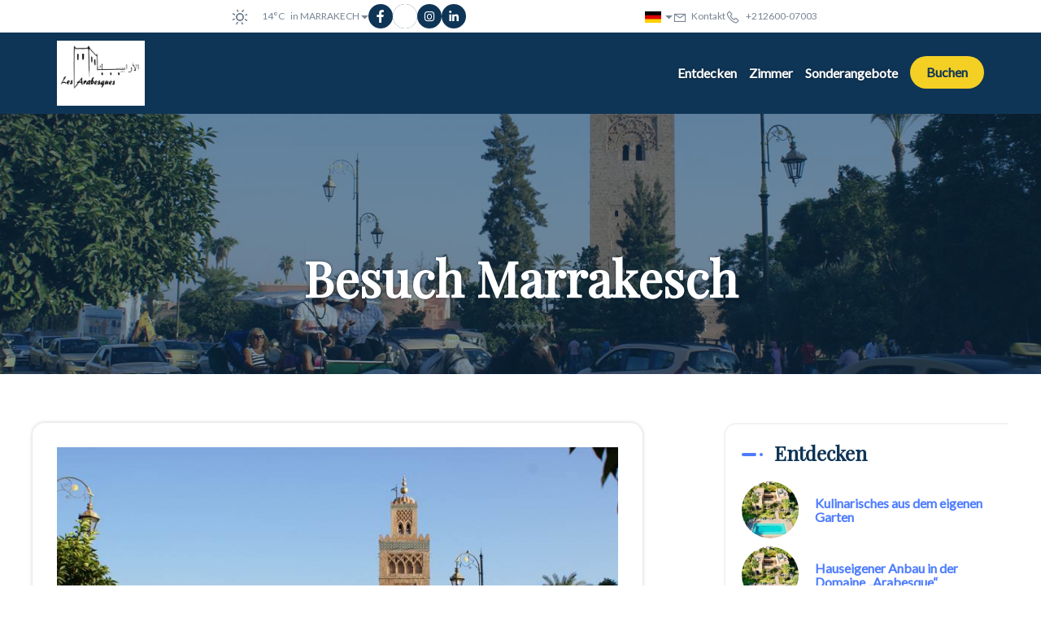

--- FILE ---
content_type: text/html
request_url: https://www.kasbah-aalma.com/de-DE/Pr%C3%A4sentation/besuch-marrakesch.html
body_size: 10291
content:












<!DOCTYPE html>
<html lang="de" culture="de-DE">
<head>
    <title>Besuch Marrakesch - Kasbah A&#226;lma d'Or - MARRAKECH - MAROC</title>
    <meta name="description" content="&quot;Marrakesch &#8211; die rote Stadt&quot;: eine wundersch&#246;ne Geschichte, erz&#228;hlt von der Kasbah A&#226;lma d'O r &#220;ber eine Million Menschen leben in Marokkos Tourismus...">
    <meta http-equiv="Content-Type" content="text/html; charset=UTF-8">
<meta charset="utf-8">
<meta http-equiv="X-UA-Compatible" content="IE=edge">
<meta name="viewport" content="width=device-width, initial-scale=1">
<meta name="format-detection" content="telephone=no">
<meta name="apple-mobile-web-app-capable" content="yes">
<meta id="Meta-lang" http-equiv="content-language" content="de" data-date-format="dd/mm/yyyy">



    <link rel="canonical" href="" />
    <meta property="og:url" content="" />
    <meta property="og:title" content="Besuch Marrakesch" />
    <meta property="og:image" content="https://medias.elloha.com/crop-300x200/cd9dcb7a-35c7-4fb1-ba9e-5dc389b09f74/koutoubia-cal%c3%a8che-marrakech.jpg" />
    <meta property="og:description" content="&lt;b&gt;&quot;Marrakesch &#8211; die rote Stadt&quot;: eine wundersch&#246;ne Geschichte, erz&#228;hlt von der Kasbah A&#226;lma d'O&lt;/b&gt;r&lt;br&gt;&lt;br&gt;&#220;ber eine Million Menschen leben in Marok..." />
    <link rel="shortcut icon" type="image/x-icon" href="https://www.kasbah-aalma.com/favicon.ico" />
    <link rel="preconnect" href="https://fonts.googleapis.com">
    <link rel="preconnect" href="https://fonts.gstatic.com" crossorigin>
    <link href="https://fonts.googleapis.com/css2?family=Playfair+Display&amp;display=swap" rel="stylesheet">
    <link href="https://fonts.googleapis.com/css2?family=Lato&amp;display=swap" rel="stylesheet">
    <link rel="stylesheet" href="https://static.elloha.com/webgen/css/bootstrap/bootstrap-min.css">
    <link rel="stylesheet" href="https://static.elloha.com/webgen/css/slick.min.css">
    <link rel="stylesheet" href="https://static.elloha.com/webgen/css/slick-theme.min.css">
    <link rel="stylesheet" href="https://static.elloha.com/webgen/css/owl.carousel.2.3.4.min.css">
    <link rel="stylesheet" href="https://static.elloha.com/webgen/css/owl.theme.default.2.3.4.min.css">
    <link rel="stylesheet" href="https://static.elloha.com/webgen/css/ionicons/ionicons.min.css">
    <link rel="stylesheet" href="https://static.elloha.com/webgen/css/line-awesome/line-awesome.min.css">
    <link rel="stylesheet" href="https://static.elloha.com/webgen/css/font-awesome.min.css">
    <link rel="stylesheet" href="https://static.elloha.com/webgen/css/fa-brands.min.css">
    <link rel="stylesheet" href="https://static.elloha.com/webgen/css/lightgallery.min.css">
    <link rel="stylesheet" href="https://static.elloha.com/webgen/css/newcookieconsent.css">
    <link rel="stylesheet" href="https://maxst.icons8.com/vue-static/landings/line-awesome/line-awesome/1.3.0/css/line-awesome.min.css">
    <link rel="stylesheet" href="https://code.jquery.com/ui/1.12.1/themes/base/jquery-ui.css">
    <link href="https://fonts.googleapis.com/css2?family=Inter:wght@400;700&display=swap" rel="stylesheet">
    <link rel="stylesheet" href="https://code.jquery.com/ui/1.12.1/themes/base/jquery-ui.css">
    <link rel="stylesheet" href="https://cdnjs.cloudflare.com/ajax/libs/jquery-modal/0.9.1/jquery.modal.min.css" />
    <link rel="stylesheet" href="https://cdnjs.cloudflare.com/ajax/libs/bootstrap-daterangepicker/3.0.5/daterangepicker.css">
    <link rel="stylesheet" href="https://www.kasbah-aalma.com/css/common.min.css?v=Modele-01-01_">
    <link href="https://www.kasbah-aalma.com/css/elloha-template-01.min.css?v=" rel="stylesheet">
    <link href="https://www.kasbah-aalma.com/css/custom.css?v=Modele-01-01_" rel="stylesheet">
</head>

<body class="page-custom-page">
    <script>(function(i, s, o, g, r, a, m) {
			i['GoogleAnalyticsObject'] = r;
			i[r] = i[r] || function() { (i[r].q = i[r].q || []).push(arguments) }, i[r].l = 1 * new Date();
			a = s.createElement(o), m = s.getElementsByTagName(o)[0];
			a.async = 1;
			a.src = g;
			m.parentNode.insertBefore(a, m)
			})(window, document, 'script', '//www.google-analytics.com/analytics.js', 'ga');
			ga('create', '', 'auto', { allowLinker: true, cookieDomain: 'auto' });
			ga('require', 'linker');
			ga('linker:autoLink', ['reservation.elloha.com']);
			// Tjs utiliser clientId. Utilisé dans le js des widgets Be (widget-loader.js)
			var clientId;
			ga(function(tracker) {
				clientId = tracker.get('linkerParam');
			});
			ga('create', 'UA-72326222-3', 'auto', { allowLinker: true, cookieDomain: 'auto', name: 'clientTracker' });
			ga('clientTracker.require', 'linker');ga('clientTracker.linker:autoLink', ['reservation.elloha.com']);
			ga('send', 'pageview');
			ga('clientTracker.send','pageview',{'dimension1': '4fdc15ca-4aed-48e8-8e8a-0c84a625ee1a'});</script>
<script async src='https://www.googletagmanager.com/gtag/js?id=G-GZPYVD4RQ0'></script>
                    <script>
                        window.dataLayer = window.dataLayer || [];
                        function gtag() { dataLayer.push(arguments); }
                        gtag('js', new Date());
                        gtag('config', 'G-GZPYVD4RQ0');
                        
                        gtag('event', 'view_website', {"product_id":"4fdc15ca-4aed-48e8-8e8a-0c84a625ee1a","product_name":"Kasbah Aâlma d'Or","product_category":"RIAD","distributor_id":"7fcd4566-d935-4ae1-babf-194e48a273c9","distributor_name":"Kasbah Aâlma d'Or"});
                        gtag('event', 'page_view', {"product_id":"4fdc15ca-4aed-48e8-8e8a-0c84a625ee1a","product_name":"Kasbah Aâlma d'Or","product_category":"RIAD","distributor_id":"7fcd4566-d935-4ae1-babf-194e48a273c9","distributor_name":"Kasbah Aâlma d'Or"});
                    </script>
    
    <header class="">
        <div class=" top-header">
            <div class="container d-flex">
                <div class="hidden-xs hidden-sm dropdown weather-w">
                    <div class="d-flex gap-10">
                        <div data-toggle="dropdown">
                            <canvas id="WeatherCcIcon" data="clear-day" class="weather-icon"></canvas>
                            <span id="WeatherCcTemperature" class="weather-temperature">14°C</span>
                            <span>in MARRAKECH</span>
                            <i class="ion-android-arrow-dropdown"></i>
                        </div>
                        <div class="dropdown-menu">
                            <div class="weather-item">
                                <canvas id="WeatherDay1Icon" class="weather-icon" data="partly-cloudy-day"></canvas>
                                <span id="WeatherDay1Temperature" class="weather-temperature">14°C</span>
                                <span class="icon-pre-padding weather-date">Mittwoch, 21. Januar 2026</span>
                            </div>
                            <div class="weather-item">
                                <canvas id="WeatherDay2Icon" class="weather-icon" data="Cloudy"></canvas>
                                <span id="WeatherDay2Temperature" class="weather-temperature">17°C</span>
                                <span class="icon-pre-padding weather-date">Donnerstag, 22. Januar 2026</span>
                            </div>
                            <div class="weather-item">
                                <canvas id="WeatherDay3Icon" class="weather-icon" data="clear-day"></canvas>
                                <span id="WeatherDay3Temperature" class="weather-temperature">17°C</span>
                                <span class="icon-pre-padding weather-date">Freitag, 23. Januar 2026</span>
                            </div>
                        </div>
                        <div class="hidden-xs hidden-sm social-link-w d-flex">
                            
                            <a href="https://web.facebook.com/bernard.calafell/" target="_blank"><i class="lab la-facebook-f"></i></a>
                            <div class="div-twitter">
                                <a href="https://twitter.com/aalma_or" class="logo-twitter" target="_blank" aria-label="Twitter"></a>
                            </div>
                            
                            
                            <a href="https://www.instagram.com/kasbah_aalmador_marrakech/" target="_blank"><i class="lab la-instagram"></i></a>
                            
                            <a href="https://www.linkedin.com/in/maisonhotesmarrakech" target="_blank"><i class="lab la-linkedin-in"></i></a>
                        </div>
                    </div>
                </div>
                <div class="d-flex gap-10">
                    <div class="pull-right dropdown langs-magic">
                        <div data-toggle="dropdown">
                            <img class="flag lazyload" src="https://static.elloha.com/webgen/img/flags/de-DE.png" alt="image:de-DE"><i class="ion-android-arrow-dropdown icon-pre-padding"></i>
                        </div>
                        <ul class="dropdown-menu">
                            <li><a href="https://www.kasbah-aalma.com" lang="fr"><img class="flag lazyload" src="https://static.elloha.com/webgen/img/flags/fr-FR.png" alt="image:fr-FR"></a></li>
                            <li><a href="https://www.kasbah-aalma.com/en-GB" lang="en"><img class="flag lazyload" src="https://static.elloha.com/webgen/img/flags/en-GB.png" alt="image:en-GB"></a></li>
                            <li><a href="https://www.kasbah-aalma.com/es-ES" lang="es"><img class="flag lazyload" src="https://static.elloha.com/webgen/img/flags/es-ES.png" alt="image:es-ES"></a></li>
                            <li><a href="https://www.kasbah-aalma.com/pt-PT" lang="pt"><img class="flag lazyload" src="https://static.elloha.com/webgen/img/flags/pt-PT.png" alt="image:pt-PT"></a></li>
                            <li><a href="https://www.kasbah-aalma.com/ru-RU" lang="ru"><img class="flag lazyload" src="https://static.elloha.com/webgen/img/flags/ru-RU.png" alt="image:ru-RU"></a></li>
                            <li><a href="https://www.kasbah-aalma.com/it-IT" lang="it"><img class="flag lazyload" src="https://static.elloha.com/webgen/img/flags/it-IT.png" alt="image:it-IT"></a></li>
                            <li><a href="https://www.kasbah-aalma.com/nl-NL" lang="nl"><img class="flag lazyload" src="https://static.elloha.com/webgen/img/flags/nl-NL.png" alt="image:nl-NL"></a></li>
                        </ul>
                    </div>
                    <a href="https://www.kasbah-aalma.com/de-DE/Kontakt.html" class="pull-right">
                        <i class="las la-envelope"></i><span class="hidden-xs icon-pre-padding">Kontakt</span>
                    </a>
                    <a href="tel:+212600-07003" class="pull-right">
                        <i class="las la-phone icon-post-padding"></i>
                        <span class="visible-xs-inline">Anrufen</span>
                        <span class="hidden-xs">+212600-07003</span>
                    </a>
                </div>
            </div>
        </div>

        <div class="header-w no-slider-page bg-img" style="background-image: url(https://medias.elloha.com/1600x1200/cd9dcb7a-35c7-4fb1-ba9e-5dc389b09f74/koutoubia-cal%c3%a8che-marrakech.jpg);">
            <div class="bg-menu">
    <nav>
        <ul class="">
            <li class="logo-w">
                <a href="https://www.kasbah-aalma.com/de-DE/" class="logo">
                    <img src="https://medias.elloha.com/300x200/335a5ed1-bb05-4123-8bb2-089bf5d1a908/logo.png" alt="Kasbah A&#226;lma d'Or" />
                </a>
            </li>
            <li class="">
                <span class="hidden-lg btn btn-info cmd-menu"><i class="ion-navicon"></i>Men&#252;</span>
                <ul class="clearfix mobile-menu-w">
                    <li class="hidden-lg">
                        <span class="btn btn-info cmd-menu-close"><i class="ion-close"></i>Schlie&#223;en</span>
                    </li>

                    <li>
                        <a href="#">Entdecken</a>
                        <ul class="alt-bg-2">
                            <li>
                                <a href="https://www.kasbah-aalma.com/de-DE/Pr&#228;sentation/kulinarisches-aus-dem-eigenen-garten.html">Kulinarisches aus dem eigenen Garten</a>
                            </li>
                            <li>
                                <a href="https://www.kasbah-aalma.com/de-DE/Pr&#228;sentation/hauseigener-anbau-in-der-domaine-arabesque-.html">Hauseigener Anbau in der Domaine &#8222;Arabesque&#8220;</a>
                            </li>
                            <li>
                                <a href="https://www.kasbah-aalma.com/de-DE/Pr&#228;sentation/das-spa-der-kasbah-aalma-d-or-in-marrakesch.html">Das SPA der Kasbah A&#226;lma d'Or in Marrakesch</a>
                            </li>
                            <li>
                                <a href="https://www.kasbah-aalma.com/de-DE/Pr&#228;sentation/conciergerie.html">Conciergerie</a>
                            </li>
                            <li>
                                <a href="https://www.kasbah-aalma.com/de-DE/Pr&#228;sentation/sportaktivitaten.html">Sportaktivit&#228;ten</a>
                            </li>
                            <li>
                                <a href="https://www.kasbah-aalma.com/de-DE/Pr&#228;sentation/besuch-marrakesch.html">Besuch Marrakesch</a>
                            </li>
                            <li>
                                <a href="https://www.kasbah-aalma.com/de-DE/Pr&#228;sentation/dinner-fantasia-chez-ali-ein-spektakel-mit-orientalischen-tanzen-und-rhythmen-der-gnaoua.html">Dinner &quot;Fantasia chez Ali&quot; - ein Spektakel mit orientalischen T&#228;nzen und Rhythmen der Gnaoua</a>
                            </li>
                            <li>
                                <a href="https://www.kasbah-aalma.com/de-DE/Pr&#228;sentation/ausfluge-mit-dem-minibus-oder-4x4-nach-essaouira-ins-ourika-tal-oder-nach-agadir.html">Ausfl&#252;ge mit dem Minibus oder 4x4 nach Essaouira, ins Ourika-Tal oder nach Agadir</a>
                            </li>
                            <li>
                                <a href="https://www.kasbah-aalma.com/de-DE/Pr&#228;sentation/jagen-und-angeln-in-der-umgebung-von-marrakesch.html">Jagen und Angeln in der Umgebung von Marrakesch</a>
                            </li>
                            <li>
                                <a href="https://www.kasbah-aalma.com/de-DE/Pr&#228;sentation/golf.html">Golf</a>
                            </li>
                            <li>
                                <a href="https://www.kasbah-aalma.com/de-DE/Pr&#228;sentation/plan-du-site-et-partenaires.html">Plan du site et partenaires</a>
                            </li>
                        </ul>
                    </li>
                    <li>
                        <a href="#">Zimmer</a>
                        <ul class="alt-bg-2">
                            <li><a href="https://www.kasbah-aalma.com/de-DE/Zimmer.html">Alle unsere Zimmer anzeigen</a></li>
                            <li>
                                <a href="https://www.kasbah-aalma.com/de-DE/Zimmer/suite-ebene.html">Suite &#201;b&#232;ne</a>
                            </li>
                            <li>
                                <a href="https://www.kasbah-aalma.com/de-DE/Zimmer/suite-ivoire.html">Suite Ivoire</a>
                            </li>
                            <li>
                                <a href="https://www.kasbah-aalma.com/de-DE/Zimmer/suite-jade.html">Suite Jade</a>
                            </li>
                            <li>
                                <a href="https://www.kasbah-aalma.com/de-DE/Zimmer/suite-safran.html">Suite Safran</a>
                            </li>
                            <li>
                                <a href="https://www.kasbah-aalma.com/de-DE/Zimmer/suite-sous-tente-berbere-africa-.html">Suite sous tente Berb&#232;re &quot;Africa&quot;</a>
                            </li>
                            <li>
                                <a href="https://www.kasbah-aalma.com/de-DE/Zimmer/kabash-aalma-et-suite-africa-.html">Kabash A&#226;lma et Suite &quot;Africa&quot;</a>
                            </li>
                        </ul>
                    </li>

                    <li>
                        <a href="https://www.kasbah-aalma.com/de-DE/Sonderangebote.html">Sonderangebote</a>
                    </li>
                    <li class="book-link-w">
                        <a class="btn btn-primary" href="https://www.kasbah-aalma.com/de-DE/Online-Buchung.html">Buchen</a>
                    </li>
                </ul>
            </li>
        </ul>
    </nav>
</div>

            <div class="alt-bg-2 header-slider-w">
                <div class="container page-title-w">
                    <h1 class="alt-font-1 title-color-2">Besuch Marrakesch</h1>
                    <div class="wavy-separator"></div>
                </div>
            </div>
        </div>
    </header>

    <main>
        <div class="section-news">
            <div class="content-news">
                <div class="content-left">
                    <div class="list-news">
                        <div class="owl-wrapper">
                            <div class="owl-carousel owl-theme slider-page">
                                <div class="photo-page">
                                    <img src="https://medias.elloha.com/crop-750x560/cd9dcb7a-35c7-4fb1-ba9e-5dc389b09f74/koutoubia-cal%c3%a8che-marrakech.jpg" alt="koutoubia-cal&#232;che-marrakech">
                                    <p class="legend">koutoubia-cal&#232;che-marrakech</p>
                                </div>
                                <div class="photo-page">
                                    <img src="https://medias.elloha.com/crop-750x560/b6ab6ffb-1ec2-4c3c-a94e-0db0f4ca957f/koutoubia-de-marrakech.jpg" alt="koutoubia-de-marrakech">
                                    <p class="legend">koutoubia-de-marrakech</p>
                                </div>
                                <div class="photo-page">
                                    <img src="https://medias.elloha.com/crop-750x560/a157cbc2-7087-4f0e-8d37-53d1ddfc6f75/koutoubia-drapeau---marrakech.jpg" alt="koutoubia-drapeau  -marrakech">
                                    <p class="legend">koutoubia-drapeau  -marrakech</p>
                                </div>
                                <div class="photo-page">
                                    <img src="https://medias.elloha.com/crop-750x560/488ec216-6ddd-46cd-a937-3af4240385fe/laine-marrakech.jpg" alt="laine-marrakech">
                                    <p class="legend">laine-marrakech</p>
                                </div>
                                <div class="photo-page">
                                    <img src="https://medias.elloha.com/crop-750x560/cfea5bf0-6312-4765-84ed-4622cc088ccc/caf%c3%a9-a--marrakech.jpg" alt="Caf&#233;-a -marrakech">
                                    <p class="legend">Caf&#233;-a -marrakech</p>
                                </div>
                            </div>
                        </div>
                        <div class="description"><b>"Marrakesch – die rote Stadt": eine wunderschöne Geschichte, erzählt von der Kasbah Aâlma d'O</b>r<br><br>Über eine Million Menschen leben in Marokkos Tourismus-Hochburg Marrakesch, die in etwas mehr oder weniger als zwei Flugstunden von Europa aus zu erreichen ist. Kein Reisender kann sich dem Zauber dieser mittelalterlichen Medina entziehen, die von erdfarbenen Festungsmauern gesäumt ist und in dessen Hintergrund sich die schneebedeckten Gipfel des Hochatlas majestätisch in den Himmel erheben. Und wem das noch nicht genug ist, begibt sich in Marrakeschs Palmenhaine, die schönsten Marokkos, und verschmilzt dort in einer einzigartigen Symbiose, in der sich Stadt und Natur gefunden haben. <br><br>Auf nichts sind die Bewohner Marrakeschs stolzer als auf ihre 70 Meter hohe <b>Koutoubia</b>-Moschee und ihren weltberühmten Platz <b>Jemaa El Fna</b>. Auch die zahlreichen "<b>Bab</b>" (Tore), die rund um die 19 Kilometer lange Stadtmauer in die Medina einladen, sind eine Sehenswürdigkeit für sich. Nicht zu vergessen der gegen Ende des 19. Jahrhunderts erbaute riesige <b>Palais de la Bahia</b> (Palast der Schönen), der als Meisterwerk der arabisch-andalusischen Architektur gilt. Und wer historische Handwerks- und Waffenkunst bewundern möchte, begibt sich ins Museum <b>Dar Si Saïd</b>, für sich ein wundervolles Bauwerk und Herberge eines der schönsten Museen Marokkos. Ein Besuch lohnt sich auch in der <b>Medersa Ben Youssef</b>, eine prachtvolle Koranschule, oder ein Ausflug zu den Gräbern <b>Saadiens </b>und zum Palast <b>El Badi</b>.<br><br>Nichts ist vergleichbar mit Marrakeschs Souks (Märkten), wo Sie in einem Labyrinth aus engen Gassen Handwerker für ihre Kunstfertigkeit bewundern und sich von Händlern ihre Waren feilbieten lassen können. Hier stehen Sie, kaum haben Sie ein Geschäft verlassen, schon im nächsten und erfreuen sich an der Farbenpracht von Teppichen und Tüchern, am Glanz von Lampen und Laternen und am Geruch von kunstvoll verzierten Holzwaren. Ganz zu schweigen von den betörenden, orientalisch anmutenden Düften von Gewürzen aus dem ganzen Land, die an jeder Ecke zu riesigen Haufen aufgetürmt sind. Und wer ein kostbares Andenken mit nach Hause nehmen möchte, begibt sich ins Judenviertel <b>Mellah</b>, wo Sie die besten Gold- und Silberschmiede Marokkos finden.<br><br>In <b>Guéliz</b>, der Neustadt, die unter den Franzosen erbaut wurde und die mit der Medina durch den Boulevard Mohamed V verbunden ist, finden sie moderne Boutiquen für Lederbekleidung und Schuhe zu interessanten Preisen. Auch das <b>Théâtre Royal</b> und die Gärten <b>El Harti</b> und <b>Majorelle </b>befinden sich hier. Etwas außerhalb des Zentrums befindet sich der Garten <b>Agdal </b>und in der Nähe des Flughafens jener von <b>Menara</b>.<br><br>Golferinnen und Golfer finden in Marrakesch ideale Bedingungen, um ihrer Leidenschaft zu frönen. Die Villa Aâlma liegt nur fünf Autominuten vom „<b>Golf Royal</b>"" und „<b>Golf Amelkis</b>"" entfernt und nur 20 Minuten vom „<b>Golf de la Palmeraie</b>"". 15 Minuten benötigen Sie bis zur <b>Medina </b>und zum Quartier <b>Gueliz</b>. Und nur 70 Kilometer entfernt befindet sich <b>Oukaimeden</b>, die höchste Skistation Afrikas. Sie sehen, die „Perle des Südens"" hat einiges zu bieten. Profitieren Sie davon und genießen Sie gleichzeitig Ihren Aufenthalt in einem unserer Gästezimmer oder in der <b>Villa Riad</b>.</div>
                    </div>
                </div>
                <div class="content-right ">
                    <div class="menu-right">
                        <div class="sidebar-title"><h3>Entdecken</h3></div>
                        <a href="https://www.kasbah-aalma.com/de-DE/Pr&#228;sentation/kulinarisches-aus-dem-eigenen-garten.html">
                            <div class="news-post">
                                <div class="post-thumb background-img bg-img" style="background-image: url(https://medias.elloha.com/crop-150x150/1d30c6af-e08c-4d22-9843-1c8078ff9284/IMG20250326WA0003.jpg) "></div>
                                <h4>Kulinarisches aus dem eigenen Garten</h4>
                            </div>
                        </a>
                        <a href="https://www.kasbah-aalma.com/de-DE/Pr&#228;sentation/hauseigener-anbau-in-der-domaine-arabesque-.html">
                            <div class="news-post">
                                <div class="post-thumb background-img bg-img" style="background-image: url(https://medias.elloha.com/crop-150x150/1d30c6af-e08c-4d22-9843-1c8078ff9284/IMG20250326WA0003.jpg) "></div>
                                <h4>Hauseigener Anbau in der Domaine &#8222;Arabesque&#8220;</h4>
                            </div>
                        </a>
                        <a href="https://www.kasbah-aalma.com/de-DE/Pr&#228;sentation/das-spa-der-kasbah-aalma-d-or-in-marrakesch.html">
                            <div class="news-post">
                                <div class="post-thumb background-img bg-img" style="background-image: url(https://medias.elloha.com/crop-150x150/b6b56be1-1ab6-4b20-b384-181232d4883b/accueil-spa-villa-marrakech.jpg.jpg) "></div>
                                <h4>Das SPA der Kasbah A&#226;lma d'Or in Marrakesch</h4>
                            </div>
                        </a>
                        <a href="https://www.kasbah-aalma.com/de-DE/Pr&#228;sentation/conciergerie.html">
                            <div class="news-post">
                                <div class="post-thumb background-img bg-img" style="background-image: url(https://medias.elloha.com/crop-150x150/771094a0-860a-46ce-b798-72171d93c0aa/caf%c3%a9-a--marrakech.jpg) "></div>
                                <h4>Conciergerie</h4>
                            </div>
                        </a>
                        <a href="https://www.kasbah-aalma.com/de-DE/Pr&#228;sentation/sportaktivitaten.html">
                            <div class="news-post">
                                <div class="post-thumb background-img bg-img" style="background-image: url(https://medias.elloha.com/crop-150x150/9ae8ab18-463c-4a4d-88f7-bbe99ab240ef/ch%c3%a8vres-arganier-essaouira-villa-aalma-dor-marrakech.jpg) "></div>
                                <h4>Sportaktivit&#228;ten</h4>
                            </div>
                        </a>
                        <a href="https://www.kasbah-aalma.com/de-DE/Pr&#228;sentation/besuch-marrakesch.html">
                            <div class="news-post">
                                <div class="post-thumb background-img bg-img" style="background-image: url(https://medias.elloha.com/crop-150x150/cd9dcb7a-35c7-4fb1-ba9e-5dc389b09f74/koutoubia-cal%c3%a8che-marrakech.jpg) "></div>
                                <h4>Besuch Marrakesch</h4>
                            </div>
                        </a>
                        <a href="https://www.kasbah-aalma.com/de-DE/Pr&#228;sentation/dinner-fantasia-chez-ali-ein-spektakel-mit-orientalischen-tanzen-und-rhythmen-der-gnaoua.html">
                            <div class="news-post">
                                <div class="post-thumb background-img bg-img" style="background-image: url(https://medias.elloha.com/crop-150x150/1d30c6af-e08c-4d22-9843-1c8078ff9284/IMG20250326WA0003.jpg) "></div>
                                <h4>Dinner &quot;Fantasia chez Ali&quot; - ein Spektakel mit orientalischen T&#228;nzen und Rhythmen der Gnaoua</h4>
                            </div>
                        </a>
                        <a href="https://www.kasbah-aalma.com/de-DE/Pr&#228;sentation/ausfluge-mit-dem-minibus-oder-4x4-nach-essaouira-ins-ourika-tal-oder-nach-agadir.html">
                            <div class="news-post">
                                <div class="post-thumb background-img bg-img" style="background-image: url(https://medias.elloha.com/crop-150x150/1d30c6af-e08c-4d22-9843-1c8078ff9284/IMG20250326WA0003.jpg) "></div>
                                <h4>Ausfl&#252;ge mit dem Minibus oder 4x4 nach Essaouira, ins Ourika-Tal oder nach Agadir</h4>
                            </div>
                        </a>
                        <a href="https://www.kasbah-aalma.com/de-DE/Pr&#228;sentation/jagen-und-angeln-in-der-umgebung-von-marrakesch.html">
                            <div class="news-post">
                                <div class="post-thumb background-img bg-img" style="background-image: url(https://medias.elloha.com/crop-150x150/1d30c6af-e08c-4d22-9843-1c8078ff9284/IMG20250326WA0003.jpg) "></div>
                                <h4>Jagen und Angeln in der Umgebung von Marrakesch</h4>
                            </div>
                        </a>
                        <a href="https://www.kasbah-aalma.com/de-DE/Pr&#228;sentation/golf.html">
                            <div class="news-post">
                                <div class="post-thumb background-img bg-img" style="background-image: url(https://medias.elloha.com/crop-150x150/9af0b407-5d0b-4379-bae8-b626a435e4e4/golf-royal-marrakech--green-du-n%c2%b018-par-3.jpg) "></div>
                                <h4>Golf</h4>
                            </div>
                        </a>
                        <a href="https://www.kasbah-aalma.com/de-DE/Pr&#228;sentation/plan-du-site-et-partenaires.html">
                            <div class="news-post">
                                <div class="post-thumb background-img bg-img" style="background-image: url(https://medias.elloha.com/crop-150x150/1d30c6af-e08c-4d22-9843-1c8078ff9284/IMG20250326WA0003.jpg) "></div>
                                <h4>Plan du site et partenaires</h4>
                            </div>
                        </a>
                    </div>
                </div>
            </div>
        </div>

        <div class="section-newsletter">
            <div class="bg-img" style="background: linear-gradient(to top, #00000090, #00000090), url(https://static.elloha.com/webgen/img/contact.jpg) no-repeat center; background-size: cover !important;">
                <div class="newsletter-content">
                    <div class="icon-big"><i class="las la-envelope title-white"></i></div>
                    <div class="section-title">
                        <h2>Erhalten Sie Nachrichten und Sonderangebote per E-Mail</h2>
                    </div>
                    <form id="Nl-form-footer" action="" method="GET" class="form-inline form-newsletter">
                        <button id="Nl-footer-submit" class="pull-right" type="button">OK</button>
                        <div class="hp">
                            <label>Si vous �tes un humain, laissez ce champ vide</label>
                            <input type="text" name="comment" id="Hp-footer">
                        </div>
                        <input id="Nl-footer-email" name="Nl-footer-email" type="email" placeholder="Ihre E-Mail-Adresse" class="form-control" data-error="Bitte geben Sie eine g&#252;ltige E-Mail-Adresse ein" required>
                        <p id="Nl-footer-result" class="form-result hidden"></p>
        
                        <div id="blockCaptcha" class="d-none hcaptcha"> </div>
                    </form>
                </div>
            </div>
        </div>
    </main>

    <footer class="section-footer">
        <div class="content-footer">
            <div class="col-footer left-logo">
                <a class="logo-footer " href="https://www.kasbah-aalma.com/de-DE/">
                    <img src="https://medias.elloha.com/300x200/335a5ed1-bb05-4123-8bb2-089bf5d1a908/logo.png" alt="Kasbah A&#226;lma d'Or">
                    
                </a>
            </div>
            <div class="col-footer center-address">
                <p>
                    Kasbah A&#226;lma d'Or<sup class="rating-stars"></sup><br>
                    Marrakech, Marrakech-Tensift-Al Haouz, Maroc,<br />
                    R&#233;sidence &quot;Les Arabesques&quot; - Douar Bel Arbi,<br>
                    Commune Rurale Al Ouidane - Douar Bel Aarbi,<br>
                    40000 MARRAKECH - MAROC
                </p>
            </div>
            <div class="col-footer center-contact">
                <p>
                    <a href="tel:+212600-07003"><i class="las la-phone"></i>+212600-07003</a><br />
                    <a class="dynamic-mail-to"><i class="las la-envelope"></i>E-Mail-Kontakt</a><br />
                </p>
            </div>
            <div class="col-footer right-social-info">
                
                <a href="https://web.facebook.com/bernard.calafell/" target="_blank"><i class="lab la-facebook-f"></i></a>
                <div class="footer-twitter">
                    <a href="https://twitter.com/aalma_or" class="logo-twitter" target="_blank" aria-label="Twitter"></a>
                </div>
                
                
                <a href="https://www.instagram.com/kasbah_aalmador_marrakech/" target="_blank"><i class="lab la-instagram"></i></a>
                
                <a href="https://www.linkedin.com/in/maisonhotesmarrakech" target="_blank"><i class="lab la-linkedin-in"></i></a>
            </div>
        </div>
    
        <div class="bottom-footer">
            <p class="text-center cgv-etc">
                <a href="https://www.kasbah-aalma.com/de-DE/Rechtliche Hinweise.html">Rechtliche Hinweise</a>
                <span class="trait-vertical">|</span>
                <a href="https://www.kasbah-aalma.com/de-DE/allgemeine-Verkaufsbedingungen.html">Allgemeine Verkaufsbedingungen</a>
            </p>
        </div>
    
    
    
        <div class="footer-copyright">
            <p class="copyright">
                &#169; 2025 Kasbah A&#226;lma d'Or<sup class="rating-stars"></sup>
                <span class="trait-vertical">|</span>
                Erm&#246;glicht durch <a href="http://www.elloha.com/fr/" target="_blank"><img src="https://static.elloha.com/webgen/img/elloha-white.png" alt=" "></a>
            </p>
        </div>
    
        <div class="scroll-holder text-center">
            <a href="javascript:" id="scroll-to-top"><i class="las la-arrow-down"></i></a>
        </div>
    </footer>

    <script src="https://static.elloha.com/webgen/js/jquery.1.11.3.min.js"></script>
    <script src="https://code.jquery.com/ui/1.12.1/jquery-ui.min.js"></script>
    <script src="https://static.elloha.com/webgen/js/bootstrap/bootstrap-min.js"></script>
    <script src="https://static.elloha.com/webgen/js/jquery.slick/1.5.7/slick.min.js"></script>
    <script src="https://static.elloha.com/webgen/js/owl.carousel.2.3.4.min.js"></script>
    <script src="https://static.elloha.com/webgen/js/masonry/3.3.2/masonry.pkgd.min.js"></script>
    <script src="https://static.elloha.com/webgen/js/mandrill/mandrill.min.js"></script>
    <script src="https://cdn.apple-mapkit.com/mk/5.x.x/mapkit.core.js" crossorigin async data-callback="initMapKit" data-libraries="map" data-initial-token="eyJhbGciOiJFUzI1NiIsInR5cCI6IkpXVCIsImtpZCI6IjlVRzk3ODVEMkQifQ.eyJpYXQiOjE3Njg4MDMwODkuNzIzODU1LCJleHAiOjE3NzE0ODE0ODkuNzIzODU1LCJpc3MiOiI5NzUyU0RBTUNaIiwib3JpZ2luIjoiaHR0cHM6Ly93d3cua2FzYmFoLWFhbG1hLmNvbSJ9.wDsvXqitTO4xR0J-qQabvXEvOuQYR-n45lNAe7MxwkP7y5GDj8-fVRCQN42vXojYQuE3zn0V6bd1WcmJIeSLxw"></script>
    <script src="https://static.elloha.com/webgen/js/skycons.min.js"></script>
    <script src="https://static.elloha.com/webgen/js/jquery.fittext.min.js"></script>
    <script src="https://static.elloha.com/webgen/js/jquery.validate.min.js"></script>
    <script src="https://static.elloha.com/webgen/js/lightgallery-all.min.js"></script>
    <script src="https://cdnjs.cloudflare.com/ajax/libs/moment.js/2.29.1/moment.min.js"></script>
    <script src="https://cdnjs.cloudflare.com/ajax/libs/bootstrap-daterangepicker/3.0.5/daterangepicker.js"></script>
    <script src="https://cdnjs.cloudflare.com/ajax/libs/jquery-modal/0.9.1/jquery.modal.min.js"></script>
    <script src="https://www.kasbah-aalma.com/js/config.js?v=Modele-01-01_"></script>
    <script src="https://www.kasbah-aalma.com/js/common.min.js"></script>
    <script src="https://www.kasbah-aalma.com/js/elloha-template-01.min.js?v="></script>
    <script src="https://static.elloha.com/webgen/js/newcookieconsent.min.js"></script>
    <script src="https://js.hcaptcha.com/1/api.js"></script>
    
</body>
</html>